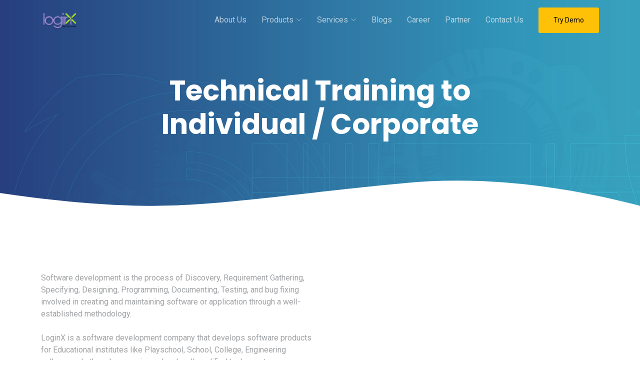

--- FILE ---
content_type: text/html; charset=UTF-8
request_url: https://www.loginx.in/software-development.html
body_size: 34859
content:
<!DOCTYPE html>
<html lang="en">

<head>
  <meta charset="utf-8">
  <meta content="width=device-width, initial-scale=1.0" name="viewport">
  <title>LoginX Technology Pvt Ltd : School & College ERP Software, School & College Management Software, School & College Automation Software, Web Based School & College ERP, Cloud Based School & College ERP</title>
  <meta content="width=device-width, initial-scale=1.0" name="viewport">
<meta name="keywords" content="Loginx Technology, Student / Parent mobile application, ERP Solution for institution, College ERP Software, school ERP Software, SCHOOL ERP SOFTWARE, COLLEGE ERP SOFTWARE, Mobile APPLICATION, Mobile app for school, android application for college, cms for school and college, website designing for school, website designing for college, ERP Software For Institutions, School & College ERP, College ERP, College Management Software, School Management Software, School ERP"> 
<meta name="description" content="Loginx Technology Pvt Ltd is a leading Software Development Company in India that provides ERP software, Mobile App & Web Portal for Schools, Colleges, Institutes, Engineering Colleges, Management Colleges, Medical Colleges in India and abroad"/> 
<META name="keyphrases" content="School / College ERP software, School Management, Software, college management software, Mobile App for Schools & Colleges, Web Portal for Schools & Colleges, Cloud Based ERP System for School / College"/>

<meta name="google-site-verification" content="xZHMYcGrYbl9eCGNHexVevSmEdbcem49hEpXjgxPyU4" />
<meta name="Robots" content="index, follow"/> 
<meta name="Author" content="www.loginx.in"/> 
<meta content="Business" name="classification"/> 
<meta content="Global" name="distribution"/> 
<meta content="en-gb" name="language"/> 
<meta content="General" name="rating"/> 
<meta content="All" name="audience"/> 
<meta content="7 days" name="revisit-after"/> 
<meta content="English" name="language"/> 
 

  <!-- Favicons -->
  <link href="assets/img/favicon.png" rel="icon">
  <link href="assets/img/apple-touch-icon.png" rel="apple-touch-icon">

  <!-- Google Fonts -->
  <link href="https://fonts.googleapis.com/css?family=Roboto:300,300i,400,400i,500,500i,600,600i,700,700i|Poppins:300,300i,400,400i,500,500i,600,600i,700,700i" rel="stylesheet">

  <!-- Vendor CSS Files -->
  <link href="assets/vendor/aos/aos.css" rel="stylesheet">
  <link href="assets/vendor/bootstrap/css/bootstrap.min.css" rel="stylesheet">
  <link href="assets/vendor/bootstrap-icons/bootstrap-icons.css" rel="stylesheet">
  <link href="assets/vendor/boxicons/css/boxicons.min.css" rel="stylesheet">
  <link href="assets/vendor/swiper/swiper-bundle.min.css" rel="stylesheet">
<link href="assets/vendor/font-awesome/css/font-awesome.min.css" rel="stylesheet">
  <link href="assets/vendor/font-awesome/css/ionicons.min.css" rel="stylesheet">
  <link href="assets/css/style.css" rel="stylesheet">
  
    <!-- Global site tag (gtag.js) - Google Analytics -->
<script async src="https://www.googletagmanager.com/gtag/js?id=G-BTKQXSZV3S"></script>
<script>
  window.dataLayer = window.dataLayer || [];
  function gtag(){dataLayer.push(arguments);}
  gtag('js', new Date());

  gtag('config', 'G-BTKQXSZV3S');
</script>
</head>

<body>

  <!-- ======= Header ======= -->
<header id="header" class="fixed-top d-flex align-items-center">
<div class="container d-flex justify-content-between align-items-center">

<div class="logo">
<a href="index.html"><img src="assets/img/logo-nav.png" alt="" class="img-fluid"></a>
</div>

<nav id="navbar" class="navbar">
<ul>
 <li><a href="about.html">About Us</a></li>
<li class="dropdown"><a href="products.html"><span>Products</span> <i class="bi bi-chevron-down"></i></a>
<ul>
<li><a href="loginx-erp.html">Loginx ERP</a></li>
<li><a href="loginx-portal.html">Loginx Portal</a></li>
<li><a href="loginx-app.html">Loginx App</a></li>
<li><a href="digital-payment.html">Digital Paymnet</a></li>
<li><a href="sms.html">SMS</a></li>
<li><a href="gps-tracking.html">GPS Tracking</a></li>
<li><a href=""products.html">All Products</a></li>	


</ul>
 </li>
<li class="dropdown"><a href="services.html"><span>Services</span> <i class="bi bi-chevron-down"></i></a>
<ul>
<li> <a href="software-development.html">Software Development</a></li>
<li> <a href="mobile-app-development.html">Mobile Application Development</a></li>
<li> <a href="web-designing.html">Website Design and Hosting</a></li>
<li> <a href="training.html">Technical Training</a></li>
<li> <a href="digital-payment.html">Digital Payment</a></li>
<li> <a href="cms.html">Content Management System</a></li>
<li> <a href="technical-support.html">Technical Support & Maintenance</a></li>
<li> <a href="software-testing.html">Software Testing</a></li>
<li><a href=""services.html">All Services</a></li>	
</ul>
</li>

<li><a href="blog.html">Blogs</a></li>              
<li><a href="career.html">Career</a></li>
<li><a href="partner.html">Partner</a></li>
<li><a href="contact.html">Contact Us</a></li>
<li><a href="loginx-demo.html" ><div  class="btn btn-warning btn-sm">Try Demo</div></a></li>
</ul><i class="bi bi-list mobile-nav-toggle"></i>
</nav>
<!-- .navbar -->

 </div>
</header>

  <main id="main">

    <!-- ======= Features Section ======= -->

    <section class="hero-section inner-page">
     
<div class="wave">
 <svg width="1920px" height="265px" viewBox="0 0 1920 265" version="1.1">
          <g id="Page-1" stroke="none" stroke-width="1" fill="none" fill-rule="evenodd">
            <g id="Apple-TV" transform="translate(0.000000, -402.000000)" fill="#FFFFFF">
              <path d="M0,439.134243 C175.04074,464.89273 327.944386,477.771974 458.710937,477.771974 C654.860765,477.771974 870.645295,442.632362 1205.9828,410.192501 C1429.54114,388.565926 1667.54687,411.092417 1920,477.771974 L1920,667 L1017.15166,667 L0,667 L0,439.134243 Z" id="Path"></path>
            </g>
          </g>
        </svg>

      </div>
      
      
      <div class="container">
        <div class="row align-items-center">
          <div class="col-12">
            <div class="row justify-content-center">
              <div class="col-md-7 text-center hero-text">
                <h1 data-aos="fade-up" data-aos-delay="">Technical Training to Individual / Corporate</h1>
              </div>
            </div>
          </div>
        </div>
      </div>

    </section>

    <section class="section pb-0">
      <div class="container">
        <div class="row align-items-center">
          <div class="col-md-6 me-auto">
            <p class="mb-4">Software development is the process of Discovery, Requirement Gathering, Specifying, Designing, Programming, Documenting, Testing, and bug fixing involved in creating and maintaining software or application through a well-established methodology.</p>
                  <p class="mb-4">LoginX is a software development company that develops software products for Educational institutes like Playschool, School, College, Engineering college, and others by experienced and well-qualified technocrats.</p>
                  <p class="mb-4">We also create digital solutions for international corporations, small businesses, and other organizations to open up new possibilities for expansion, process automatization, and continuous improvement. LoginX has highly qualified technical experts (developers, creators, designers, and project managers) who work on the latest technologies and frameworks. They are proficient in working in the latest cutting-edge methodologies, i.e., Agile and DevOps. LoginX is always able to achieve its targets with Quality work within due course.
</p>
<p class="mb-4">Our talented developers & designers ensure that the software we create matches your business identity and branding. We guarantee you that our digital products will meet your highest expectations at a lower cost because we strive to deliver quality solutions that bring real value.
</p>
<p class="mb-4">At our company, we develop efficient software, which meets your specific demands and fits into your business requirement. Our experts strive to create apps that meet all requirements, reflect your business identity, and offer a great user experience while keeping within budget and deadlines. As an addition to software development services, we provide continuous maintenance and optimization of the products.</p>

</div>
          <div class="col-md-4 me-auto" data-aos="fade-left">
            <img src="assets/img/software-development.png" alt="Image" class="img-fluid">
          </div>
        </div>
      </div>
    </section>

    <section class="section">
      <div class="container">
        <div class="row align-items-center">
          <div class="col-md-6 ms-auto order-2">
          <div class="feature-1 ">
            <h2 class="mb-4"><b>LoginX</b> delivers a roadmap that guides the client with:</h2>
             <p class="mb-4">
             <ul class="list-unstyled">
<li><i class="fa fa-check"></i>  Requirement definition</li>
<li><i class="fa fa-check"></i> Infrastructure and application stack options</li>
<li><i class="fa fa-check"></i> Potential candidate application inventory fit for re-platforming, refactoring, recoding</li>
<li><i class="fa fa-check"></i> Recommendations on the solution, stack, and cloud providers</li>
<li><i class="fa fa-check"></i> Cost-benefit analysis, savings profile
</li>
</ul> 
             </p>
             </div>
</div>
          <div class="col-md-4" data-aos="fade-right">
            <img src="assets/img/clients.png" alt="Image" class="img-fluid">
          </div>
        </div>
      </div>
    </section>

    
    

    

     <!-- ======= Service Section ======= -->
     <section class="section border-top border-bottom">
<div class="container">
<div class="row justify-content-center text-center mb-5">
<div class="col-md-4">
 <h2 class="section-heading">Services We Offer</h2>
</div>
<div class="col-md-9">
<p>LoginX Technology is a trusted IT solution Provider which serves schools, colleges, institutions, people, and industries through its software development. We spread our wings in the business of Software Development, Web Development & Designing, Mobile Application Development, and Business Software Services.</p>
</div>
</div>
<div class="row justify-content-center text-center">
<div class="col-md-9">

<div class="testimonials-slider swiper" data-aos="fade-up" data-aos-delay="100">
<div class="swiper-wrapper">

<div class="swiper-slide">
<div class="review text-center">
<p class="stars">
<span class="bi bi-star-fill"></span>
<span class="bi bi-star-fill"></span>
<span class="bi bi-star-fill"></span>
<span class="bi bi-star-fill"></span>
<span class="bi bi-star-fill muted"></span>
</p>
<h3>Software Development</h3>
<blockquote>
<p>LoginX Technology is a software development company that develops software products for Educational institutes.</p>
</blockquote>

<p class="review-user">
<span class="d-block">
<p><a href="software-development.html" class="btn btn-primary">Read More</a></p>
</span>                    
</p>

</div>
</div>

<div class="swiper-slide">
<div class="review text-center">
<p class="stars">
<span class="bi bi-star-fill"></span>
<span class="bi bi-star-fill"></span>
<span class="bi bi-star-fill"></span>
<span class="bi bi-star-fill"></span>
<span class="bi bi-star-fill muted"></span>
</p>
<h3>Mobile Application Development</h3>
<blockquote>
<p>LoginX Technology will develop a robust Mobile-App, that would accelerate your business by leading your name to a brand.</p>
</blockquote>

<p class="review-user">
<span class="d-block">
<p><a href="mobile-app-development.html" class="btn btn-primary">Read More</a></p>
</span>                    
</p>

</div>
</div>

<div class="swiper-slide">
<div class="review text-center">
 <p class="stars">
<span class="bi bi-star-fill"></span>
<span class="bi bi-star-fill"></span>
<span class="bi bi-star-fill"></span>
<span class="bi bi-star-fill"></span>
<span class="bi bi-star-fill muted"></span>
</p>
<h3>Website Design And Hosting</h3>
<blockquote>
<p>In todays competitive market, most businesses need a website, no matter the size or industry, and not just any website - a professionally designed website that can help increase visibility.</p>
</blockquote>

<p class="review-user">
<span class="d-block">
<p><a href="web-designing.html" class="btn btn-primary">Read More</a></p>
</span>                
</p>

 </div>
</div>

<div class="swiper-slide">
<div class="review text-center">
<p class="stars">
<span class="bi bi-star-fill"></span>
<span class="bi bi-star-fill"></span>
<span class="bi bi-star-fill"></span>
<span class="bi bi-star-fill"></span>
<span class="bi bi-star-fill muted"></span>
</p>
<h3>Technical Training To Individual & Corporate</h3>
<blockquote>
<p>LoginX has been running the high-standard technical training program for the B.Tech./ MCA (pass out/Final year) candidates before going for job search.</p>
</blockquote>

<p class="review-user">
<span class="d-block">
 <p><a href="training.html" class="btn btn-primary">Read More</a></p>
 </span>             
</p>

</div>
</div>

<div class="swiper-slide">
<div class="review text-center">
<p class="stars">
<span class="bi bi-star-fill"></span>
<span class="bi bi-star-fill"></span>
<span class="bi bi-star-fill"></span>
<span class="bi bi-star-fill"></span>
<span class="bi bi-star-fill muted"></span>
</p>
<h3>Digital Payment Integration</h3>
<blockquote>
<p>Digital Fee Payment provides an option for parents to pay Fee Online via various payment instruments, i.e., Credit Card, Debit Card, and Net Banking.</p>
</blockquote>

<p class="review-user">
<span class="d-block">
<p><a href="digital-payment.html" class="btn btn-primary">Read More</a></p>
</span>                    
</p>

</div>
</div>

<div class="swiper-slide">
<div class="review text-center">
<p class="stars">
<span class="bi bi-star-fill"></span>
<span class="bi bi-star-fill"></span>
<span class="bi bi-star-fill"></span>
<span class="bi bi-star-fill"></span>
<span class="bi bi-star-fill muted"></span>
</p>
<h3>Content Management System</h3>
<blockquote>
<p>CMS(Content Management System) is a software that facilitates creating, editing, organizing, and publishing content.</p>
</blockquote>

<p class="review-user">
<span class="d-block">
<p><a href="cms.html" class="btn btn-primary">Read More</a></p>
</span>                    
 </p>

</div>
 </div>

<div class="swiper-slide">
<div class="review text-center">
<p class="stars">
<span class="bi bi-star-fill"></span>
<span class="bi bi-star-fill"></span>
<span class="bi bi-star-fill"></span>
<span class="bi bi-star-fill"></span>
<span class="bi bi-star-fill muted"></span>
</p>
<h3>Software Testing (Manual & Automation)</h3>
<blockquote>
<p>Testing is a crucial part of software development that examines the validity of products and services. LoginX has a team of experts for Manual and automation testing.</p>
</blockquote>

<p class="review-user">
 <span class="d-block">
<p><a href="software-testing.html" class="btn btn-primary">Read More</a></p>
 </span>                    
 </p>

</div>
</div>

<div class="swiper-slide">
<div class="review text-center">
<p class="stars">
<span class="bi bi-star-fill"></span>
<span class="bi bi-star-fill"></span>
<span class="bi bi-star-fill"></span>
<span class="bi bi-star-fill"></span>
<span class="bi bi-star-fill muted"></span>
</p>
<h3>Technical Support & Maintenance</h3>
<blockquote>
<p>We provide Software, Application, Web & Cloud-based application, and website maintenance support by our technical experts. First, we understand the system.</p>
</blockquote>

<p class="review-user">
<span class="d-block">
<p><a href="technical-support.html" class="btn btn-primary">Read More</a></p>
</span>                    
</p>

</div>
</div>

</div>
<div class="swiper-pagination"></div>
</div>
</div>
</div>
</div>
</section>


<section class="section cta-section">
<div class="container">
<div class="row align-items-center">
<div class="col-md-9 me-auto text-center text-md-start mb-5 mb-md-0">
<h2>Become LoginX Partner</h2>
<p>LoginX ERP is the best Educational ERP platform for software vendors, consultants, and individuals, Who have been interested in distributing ERP Software for Schools & Colleges.</p>
<h3>Offer your clients The LoginX, industries leading ERP software, web portal & Mobile App.</h3>
<p>LoginX is committed to providing support for its partners who wish to market LoginX Products.</p>
<p>By partnering with LoginX, you will be working with a world-class IT Software Solution company, provides your clients the customized cloud-based experiences, the latest storage system they want now and in the future. LoginX is specially made for their partners, allowing them to smoothly hand off their work to clients with minimal training and support.</p>


</div>
<div class="col-md-3 text-center text-md-end">
<p><a href="partner.html" class="btn d-inline-flex align-items-center">
<i class="bi bi-person-lines-fill"></i><span>Become a LoginX Partner</span></a></p>
<p style="font-size:0px;">
<a href="http://www.loginx.in/" class="link-info" >Web-Based School Management Software</a>
<a href="http://www.loginx.in/" class="link-dark">Cloud-Based School Management System</a>
 <a href="http://www.loginx.in/" class="link-danger">Online School ERP Software</a>
<a href="http://www.loginx.in/" class="link-secondary">Online School Management Software With Mobile-App</a>
<a href="http://www.loginx.in/" class="link-primary">School App</a>
<a href="http://www.loginx.in/" class="link-secondary">School Information Management System</a>
<a href="http://www.loginx.in/" class="link-success">School ERP With Online Payment</a>
<a href="http://www.loginx.in/" class="link-warning">School ERP Software</a>
<a href="http://www.loginx.in/" class="link-info">Cloud Based School Management Software</a>
<a href="http://www.loginx.in/" class="link-dark">Online School Management Software</a>
<a href="http://www.loginx.in/" class="link-danger">Best ERP for School</a>
<a href="http://www.loginx.in/" class="link-secondary">School ERP With Mobile App</a>
<a href="http://www.loginx.in/" class="link-primary">Student And Staff Management System</a>
<p>
</div>
</div>
</div>
</section>
<div style="font-size:0px;">
      
<a href="http://www.loginx.in">Web Based ERP Software for Institutions</a> | 
<a href="http://www.loginx.in">Online School Management Software</a> | 
<a href="http://www.loginx.in">Cloud Based School & College ERP</a> | 
<a href="http://www.loginx.in">College & School ERP Software</a> | 
<a href="http://www.loginx.in">School & College Management Software on Cloud</a> | 
<a href="http://www.loginx.in">ERP Consultancy Colleges</a> | 
<a href="http://www.loginx.in">ERP Consultancy Schools</a> | 
<a href="http://www.loginx.in">School & College Automation Cloud Based ERP Software</a> | 
<a href="http://www.loginx.in">Cloud ERP Software Development Company Uttar Pradesh India</a> | 
<a href="http://www.loginx.in">School ERP on CLoud</a> | 
<a href="http://www.loginx.in">School Automation Software on Cloud</a> | 
<a href="http://www.loginx.in">Web Based School Management Software</a> | 
<a href="http://www.loginx.in">School Management Software on Cloud</a> | 
<a href="http://www.loginx.in">Cloud ERP Software Development Company Uttar Pradesh India</a> | 
<a href="http://www.loginx.in">Online College Management Software</a> | 
<a href="http://www.loginx.in">College ERP on Cloud</a> | 
<a href="http://www.loginx.in">College Automation Software on Cloud</a> | 
<a href="http://www.loginx.in">Web Based College Management Software</a> | 
<a href="http://www.loginx.in">College Management Software on Cloud</a>  } 

<a href="http://www.loginx.in">School Management Software with Mobile App</a> | 
<a href="http://www.loginx.in">Web Based School Management Software with Mobile App </a> | 
<a href="http://www.loginx.in">Mobile App For Student, Parent & Staff</a> | 
<a href="http://www.loginx.in">School Management Software with Web Portal </a> | 
<a href="http://www.loginx.in">Web Portal, Mobile App School Management Software</a> | 
<a href="http://www.loginx.in">School ERP Software with Web Portal </a> | 
<a href="http://www.loginx.in">School ERP Mobile App </a> | 

<a href="http://www.loginx.in">College Management Software with Mobile App</a> | 
<a href="http://www.loginx.in">Web Based College Management Software with Mobile App </a> | 
<a href="http://www.loginx.in">Mobile App For Student, Parent & Staff</a> | 
<a href="http://www.loginx.in">College Management Software with Web Portal </a> | 
<a href="http://www.loginx.in">Web Portal, Mobile App College Management Software</a> | 
<a href="http://www.loginx.in">College ERP Software with Web Portal </a> | 
<a href="http://www.loginx.in">College ERP Mobile App </a> 

     </div>
    <!-- Service -->

  </main><!-- End #main -->

  <!-- ======= Footer ======= -->
   <footer class="footer" role="contentinfo">
<div class="container">
 <div class="row">
<div class="col-md-4 mb-4 mb-md-0">
 <h3> LoginX Technology Pvt Ltd</h3>
<p>LoginX is a trusted IT Software Solution Provider which serves schools, colleges, institutions, people, and industries through its software development. We serve businesses of Education ERP, Software Development, Web Development & Designing, Mobile Application Development, and Business Software Services.</p>
<p class="social">
<a href="#"><span class="bi bi-twitter"></span></a>
<a href="https://www.facebook.com/LoginX-Technology-Pvt-Ltd-108774911623064/ " target="\_blank"><span class="bi bi-facebook"></span></a>
<a href="https://www.instagram.com/p/CWZDLbsp2w6/?utm_source=ig_web_button_share_sheet" target="\_blank"><span class="bi bi-instagram"></span></a>
<a href="#"><span class="bi bi-linkedin"></span></a>

</p>
</div>
<div class="col-md-7 ms-auto">
<div class="row site-section pt-0">
<div class="col-md-4 mb-4 mb-md-0">
 <h3>Navigation</h3>
<ul class="list-unstyled">
<li><a href="loginx-erp.html">Loginx ERP</a></li>
<li><a href="loginx-portal.html">Loginx Portal</a></li>
<li><a href="loginx-app.html">Loginx App</a></li>
<li><a href="digital-payment.html">Digital Paymnet</a></li>
<li><a href="sms.html">SMS</a></li>
<li><a href="gps-tracking.html">GPS Tracking</a></li>
</ul>
</div>
<div class="col-md-4 mb-4 mb-md-0">
<h3>Services</h3>
<ul class="list-unstyled">
<li> <a href="software-development.html">Software Development</a></li>
<li> <a href="mobile-app-development.html">Mobile Application Development</a></li>
<li> <a href="web-designing.html">Website Design and Hosting</a></li>
<li> <a href="training.html">Technical Training</a></li>
<li> <a href="digital-payment.html">Digital Payment</a></li>

</ul>
</div>
<div class="col-md-4 mb-4 mb-md-0">
<h3>Contact</h3>
<ul class="list-unstyled">
<li><a href="about.html">About Us</a></li>
<li><a href="blog.html">Blogs</a></li>              
<li><a href="career.html">Career</a></li>
<li><a href="partner.html">Partner</a></li>
<li><a href="contact.html">Contact Us</a></li>
<li><a href="what-we-do-best.html">What We Do Best</a></li>
</ul>
</div>
</div>
</div>
</div>
<div class="row justify-content-center text-center">
<div class="col-lg-12">
</b><p class="text-primary"><b>Our Locations : 
<a href="school_management_system_Allahabad.html" title="school erp Allahabad, college erp Allahabad, erp development company in Allahabad">Allahabad</a> |
<a href="school_management_system_Agra.html" title="school erp agra, college erp agra, erp development company in agra">Agra</a> |
<a href="school_management_system_Ahmedabad.html" title="school erp ahmedabad, college erp Ahmedabad, erp development company in Ahmedabad">Ahmedabad</a> |
<a href="school_management_system_Aligarh.html" title="school erp Aligarh, college erp Aligarh, erp development company in Aligarh">Aligarh</a> |
<a href="school_management_system_Amritsar.html" title="school erp Amritsar, college erp Amritsar, erp development company in Amritsar">Amritsar</a> |
<a href="school_management_system_Ayodhya.html" title="school erp Ayodhya, college erp Ayodhya, erp development company in Ayodhya">Ayodhya</a> |
<a href="school_management_system_Azamgarh.html" title="school erp Azamgarh, college erp Azamgarh, erp development company in Azamgarh">Azamgarh</a> |
<a href="school_management_system_Banda.html" title="school erp Banda, college erp Banda, erp development company in Banda">Banda</a> |
<a href="school_management_system_Bangalore.html" title="school erp Bangalore, college erp Bangalore, erp development company in Bangalore">Bangalore</a> |
<a href="school_management_system_Bareilly.html" title="school erp Bareilly, college erp Bareilly, erp development company in Bareilly">Bareilly</a> |
<a href="school_management_system_Bihar.html" title="school erp Bihar, college erp Bihar, erp development company in Bihar">Bihar</a> |
<a href="school_management_system_Bulandshahr.html" title="school erp Bulandshahr, college erp Bulandshahr, erp development company in Bulandshahr">Bulandshahr</a> |
<a href="school_management_system_Bangalore.html" title="school erp Bangalore, college erp Bangalore, erp development company in Bangalore">Bangalore</a> |
<a href="school_management_system_Bhopal.html" title="school erp Bhopal, college erp Bhopal, erp development company in Bhopal">Bhopal</a> |
<a href="school_management_system_Chandigarh.html" title="school erp Chandigarh, college erp Chandigarh, erp development company in Chandigarh">Chandigarh</a> |
<a href="school_management_system_Chennai.html" title="school erp Chennai, college erp Chennai, erp development company in Chennai">Chennai</a> |
<a href="school_management_system_Dehradun.html" title="school erp Dehradun, college erp Dehradun, erp development company in Dehradun">Dehradun</a> |
<a href="school_management_system_Delhi.html" title="school erp Delhi, college erp Delhi, erp development company in Delhi">Delhi</a> |
<a href="school_management_system_Deoria.html" title="school erp Deoria, college erp Deoria, erp development company in Deoria">Deoria</a> |
<a href="school_management_system_Etah.html" title="school erp Etah, college erp Etah, erp development company in Etah">Etah</a> |
<a href="school_management_system_Etawah.html" title="school erp Etawah, college erp Etawah, erp development company in Etawah">Etawah</a> |
<a href="school_management_system_Faizabad.html" title="school erp Faizabad, college erp Faizabad, erp development company in Faizabad">Faizabad</a> |
<a href="school_management_system_Faridabad.html" title="school erp Faridabad, college erp Faridabad, erp development company in Faridabad">Faridabad</a> |

<a href="school_management_system_Gandhinagar.html" title="school erp Gandhinagar, college erp Gandhinagar, erp development company in Gandhinagar">Gandhinagar</a> |
<a href="school_management_system_Ghaziabad.html" title="school erp Ghaziabad, college erp Ghaziabad, erp development company in Ghaziabad">Ghaziabad</a> |
<a href="school_management_system_Gorakhpur.html" title="school erp Gorakhpur, college erp Gorakhpur, erp development company in Gorakhpur">Gorakhpur</a> |
<a href="school_management_system_Greater_Noida.html" title="school erp Greater Noida, college erp Greater Noida, erp development company in Greater Noida">Greater Noida</a> |
<a href="school_management_system_Gwalior.html" title="school erp Gwalior, college erp Gwalior, erp development company in Gwalior">Gwalior</a> |
<a href="school_management_system_Hardoi.html" title="school erp Hardoi, college erp Hardoi, erp development company in Hardoi">Hardoi</a> |
<a href="school_management_system_Hyderabad.html" title="school erp Hyderabad, college erp Hyderabad, erp development company in Hyderabad">Hyderabad</a> |
<a href="school_management_system_Haryana.html" title="school erp Haryana, college erp Haryana, erp development company in Haryana">Haryana</a> |
<a href="school_management_system_Indore.html" title="school erp Indore, college erp Indore, erp development company in Indore">Indore</a> |
<a href="school_management_system_Jabalpur.html" title="school erp Jabalpur, college erp Jabalpur, erp development company in Jabalpur">Jabalpur</a> |
<a href="school_management_system_Jaipur.html" title="school erp Jaipur, college erp Jaipur, erp development company in Jaipur">Jaipur</a> |
<a href="school_management_system_Jalandhar.html" title="school erp Jalandhar, college erp Jalandhar, erp development company in Jalandhar">Jalandhar</a> |
<a href="school_management_system_Jhansi.html" title="school erp Jhansi, college erp Jhansi, erp development company in Jhansi">Jhansi</a> |
<a href="school_management_system_kanpur.html" title="school erp kanpur, college erp kanpur, erp development company in kanpur">kanpur</a> |
<a href="school_management_system_Kapurthala.html" title="school erp Kapurthala, college erp Kapurthala, erp development company in Kapurthala">Kapurthala</a> |
<a href="school_management_system_Kolkata.html" title="school erp Kolkata, college erp Kolkata, erp development company in Kolkata">Kolkata</a> |
<a href="school_management_system_Lakhimpur.html" title="school erp Lakhimpur, college erp Lakhimpur, erp development company in Lakhimpur">Lakhimpur</a> |
<a href="school_management_system_Lalitpur.html" title="school erp Lalitpur, college erp Lalitpur, erp development company in Lalitpur">Lalitpur</a> |
<a href="school_management_system_Lucknow.html" title="school erp Lucknow, college erp Lucknow, erp development company in Lucknow">Lucknow</a> |
<a href="school_management_system_Mainpuri.html" title="school erp Mainpuri, college erp Mainpuri, erp development company in Mainpuri">Mainpuri</a> |
<a href="school_management_system_Mathura.html" title="school erp Mathura, college erp Mathura, erp development company in Mathura">Mathura</a> |
<a href="school_management_system_Meerut.html" title="school erp Meerut, college erp Meerut, erp development company in Meerut">Meerut</a> |
<a href="school_management_system_Modinagar.html" title="school erp Modinagar, college erp Modinagar, erp development company in Modinagar">Modinagar</a> |
<a href="school_management_system_Mohali.html" title="school erp Mohali, college erp Mohali, erp development company in Mohali">Mohali</a> |
<a href="school_management_system_Mumbai.html" title="school erp Mumbai, college erp Mumbai, erp development company in Mumbai">Mumbai</a> |
<a href="school_management_system_Nagpur.html" title="school erp Nagpur, college erp Nagpur, erp development company in Nagpur">Nagpur</a> |
<a href="school_management_system_Noida.html" title="school erp Noida, college erp Noida, erp development company in Noida">Noida</a> |
<a href="school_management_system_Orai.html" title="school erp Orai, college erp Orai, erp development company in Orai">Orai</a> |
<a href="school_management_system_Panchkula.html" title="school erp Panchkula, college erp Panchkula, erp development company in Panchkula">Panchkula</a> |
<a href="school_management_system_Patiala.html" title="school erp Patiala, college erp Patiala, erp development company in Patiala">Patiala</a> |
<a href="school_management_system_Prayagraj.html" title="school erp Prayagraj, college erp Prayagraj, erp development company in Prayagraj">Prayagraj</a> |

<a href="school_management_system_Pune.html" title="school erp Pune, college erp Pune, erp development company in Pune">Pune</a> |


<a href="school_management_system_Punjab.html" title="school erp Punjab, college erp Punjab, erp development company in Punjab">Punjab</a> |
<a href="school_management_system_Rae_Bareli.html" title="school erp Rae Bareli, college erp Rae Bareli, erp development company in Rae Bareli">Rae Bareli</a> |
<a href="school_management_system_Ranchi.html" title="school erp Ranchi, college erp Ranchi, erp development company in Ranchi">Ranchi</a> |
<a href="school_management_system_Saharanpur.html" title="school erp Saharanpur, college erp Saharanpur, erp development company in Saharanpur">Saharanpur</a> |
<a href="school_management_system_Shahjahanpur.html" title="school erp Shahjahanpur, college erp Shahjahanpur, erp development company in Shahjahanpur">Shahjahanpur</a> |
<a href="school_management_system_Sitapur.html" title="school erp Sitapur, college erp Sitapur, erp development company in Sitapur">Sitapur</a> |
<a href="school_management_system_Sonipat.html" title="school erp Sonipat, college erp Sonipat, erp development company in Sonipat">Sonipat</a> |
<a href="school_management_system_Sultanpur.html" title="school erp Sultanpur, college erp Sultanpur, erp development company in Sultanpur">Sultanpur</a> |
<a href="school_management_system_Surat.html" title="school erp Surat, college erp Surat, erp development company in Surat">Surat</a> |
<a href="school_management_system_Udaipur.html" title="school erp Udaipur, college erp Udaipur, erp development company in Udaipur">Udaipur</a> |
<a href="school_management_system_Ujjain.html" title="school erp Ujjain, college erp Ujjain, erp development company in Ujjain">Ujjain</a> |
<a href="school_management_system_Unnao.html" title="school erp Unnao, college erp Unnao, erp development company in Unnao">Unnao</a> |
<a href="school_management_system_Varanasi.html" title="school erp Varanasi, college erp Varanasi, erp development company in Varanasi">Varanasi</a>
</p>
</div>
</div>
<div class="row justify-content-center text-center">
<div class="col-md-7">
<p class="copyright">&copy; Copyright LoginX. All Rights Reserved</p>
<div class="credits">          
 Designed by <a href="https://www.loginx.in/">LoginX Technology Pvt ltd</a>  | <a href="terms.html">Terms & Policies</a>
</div>
</div>
</div>

</div>
</footer>


  <a href="#" class="back-to-top d-flex align-items-center justify-content-center"><i class="bi bi-arrow-up-short"></i></a>

  <!-- Vendor JS Files -->
  <script src="assets/vendor/aos/aos.js"></script>
  <script src="assets/vendor/bootstrap/js/bootstrap.bundle.min.js"></script>
  <script src="assets/vendor/php-email-form/validate.js"></script>
  <script src="assets/vendor/swiper/swiper-bundle.min.js"></script>

  <!-- Template Main JS File -->
  <script src="assets/js/main.js"></script>

</body>

</html>

--- FILE ---
content_type: text/css
request_url: https://www.loginx.in/assets/css/style.css
body_size: 19413
content:

/*--------------------------------------------------------------
# General
--------------------------------------------------------------*/
html {
  overflow-x: hidden;
}

body {
  font-family: "Roboto", sans-serif;
  color: #9fa1a4;
  line-height: 1.5;
}

a {
  color: #777;
  text-decoration: none;
  transition: 0.3s all ease;
}

a:hover {
  color: #000;
}

h1, h2, h3, h4, h5, h6, .font-heading {
  font-family: "Poppins", sans-serif;
  color: #000;
}

.container {
  z-index: 2;
  position: relative;
}

.text-black {
  color: #000 !important;
}

.text-primary {
  color: #2d71a1 !important;
}

.border-top {
  border-top: 1px solid #f2f2f2 !important;
}

.border-bottom {
  border-bottom: 1px solid #f2f2f2 !important;
}

figure figcaption {
  margin-top: 0.5rem;
  font-style: italic;
  font-size: 0.8rem;
}

section {
  overflow: hidden;
}

.section {
  padding: 7rem 0;
}

.cta-secttion1 .cta-secttion b, strong{
	font-weight:900;
  text-shadow: 1px 15px 10px rgba(0, 0, 0, 0.5)
   background: linear-gradient(-45deg, #3db3c5, #274685);
  -webkit-background-clip: text;
  -webkit-text-fill-color: #3db3c5;
  }

.cta-secttion1 h3, h4{
  font-size:: 1.5rem;
  font-weight: 600;
  background: linear-gradient(-45deg, #3db3c5, #274685);
  -webkit-background-clip: text;
  -webkit-text-fill-color: #3db3c5;

}
.cta-section h3, h4{
  font-size:: 1.5rem;
  font-weight: 700;
  background: linear-gradient(-45deg, #3db3c5, #274685);
  -webkit-background-clip: text;
  -webkit-text-fill-color: #3db3c5;
}

.section1, section h5{
  font-size:: 1rem;
  font-weight: 600;
  color:#007595;
}
.section-heading {
  font-size: 3rem;
  font-weight: 700;
  background: linear-gradient(-45deg, #3db3c5, #274685);
  -webkit-background-clip: text;
  -webkit-text-fill-color: transparent;
}

/*--------------------------------------------------------------
# Back to top button
--------------------------------------------------------------*/
.back-to-top {
  position: fixed;
  visibility: hidden;
  opacity: 0;
  right: 15px;
  bottom: 15px;
  z-index: 996;
  background: #2d71a1;
  width: 40px;
  height: 40px;
  border-radius: 50px;
  transition: all 0.4s;
}
.back-to-top i {
  font-size: 28px;
  color: #fff;
  line-height: 0;
}
.back-to-top:hover {
  background: #3687c1;
  color: #fff;
}
.back-to-top.active {
  visibility: visible;
  opacity: 1;
}

/* Default btn sre-tyling */
.btn {
  border: none;
  padding: 15px 30px !important;
}
.btn.btn-outline-white {
  border: 2px solid #fff;
  background: none;
  color: #fff;
}
.btn.btn-outline-white:hover {
  background: #fff;
  color: #2d71a1;
}
.btn.btn-primary {
  background: #2d71a1;
  background: linear-gradient(-45deg, #1391a5, #274685);
  color: #fff;
  box-shadow: 0 10px 30px 0 rgba(0, 0, 0, 0.15);
}

/* Feature 1 */
.feature-1{
   -webkit-box-shadow: 0px 10px 30px -5px rgba(0, 0, 0, 0.1);
  -moz-box-shadow: 0px 10px 30px -5px rgba(0, 0, 0, 0.1);
  box-shadow: 0px 10px 30px -5px rgba(0, 0, 0, 0.1);
 background: #fff;
  padding: 20px;
  min-height:300px;
  margin-bottom: 30px;
}

.feature-1 .wrap-icon {
  margin: 0 auto;
  height: 100px;
  width: 100px;
  border-radius: 50%;
  position: relative;
  margin-bottom: 30px;
  box-shadow: 0 15px 30px 0 rgba(0, 0, 0, 0.2);
  display: inline-flex;
  align-items: center;
  justify-content: center;
}
.feature-1 .wrap-icon.icon-1 {
  background: linear-gradient(-45deg, #3b87bd, #2d71a2);
}
.feature-1 .wrap-icon i {
  font-size: 40px;
  line-height: 0;
  color: #fff;
}
.feature-1 h3 {
  font-size: 20px;
}
.feature-1 p {
  color: #b1b1b1;
}
.feature-1:hover  {
  box-shadow: 0 10px 30px -5px rgba(0, 0, 0, 0.2);
 }

/* Step */
.step {
  box-shadow: 0 10px 30px -5px rgba(0, 0, 0, 0.1);
  background: #fff;
  padding: 40px;
}
.step:hover  {
  box-shadow: 0 10px 30px -5px rgba(0, 0, 0, 0.2);
 }
.step .number {
  background: linear-gradient(-45deg, #1391a5, #274685);
  -webkit-background-clip: text;
  -webkit-text-fill-color: transparent;
  font-weight: 700;
  letter-spacing: 0.2rem;
  margin-bottom: 10px;
  display: block;
}
.step p:last-child {
  margin-bottom: 0px;
}

/* Review */
.review h3 {
  font-size: 20px;
}
.review p {
  line-height: 1.8;
  font-style: italic;
  color: #333333;
}
.review .stars span {
  color: #FF8803;
}
.review .stars .muted {
  color: #ccc;
}
.review .review-user img {
  width: 70px;
  margin: 0 auto;
}

/* Testimonial Carousel */
.testimonials-slider .swiper-pagination {
  margin-top: 20px;
  position: relative;
}
.testimonials-slider .swiper-pagination .swiper-pagination-bullet {
  width: 12px;
  height: 12px;
  background-color: #fff;
  opacity: 1;
  border: 1px solid #2d71a1;
}
.testimonials-slider .swiper-pagination .swiper-pagination-bullet-active {
  background-color: #2d71a1;
}

/* Pricing */
.pricing {
  padding: 50px;
  background: linear-gradient(-45deg, #1391a5, #274685);
  color: #fff;
  padding-bottom: 12rem !important;
  position: relative;
  border-radius: 4px;
  color: #000000;
  background: #fff;
  box-shadow: 0 10px 30px 0 rgba(0, 0, 0, 0.2);
}
.pricing h3 {
  color: #2d71a1;
}
.pricing .price-cta {
  text-decoration: none;
  position: absolute;
  bottom: 50px;
  width: 100%;
  text-align: center;
  left: 0;
}
.pricing .price-cta .price {
  display: block;
  margin-bottom: 20px;
  font-size: 2rem;
  font-weight: 300;
}
.pricing .popularity {
  text-transform: uppercase;
  font-size: 12px;
  letter-spacing: 0.2rem;
  display: block;
  margin-bottom: 20px;
}
.pricing ul {
  margin-bottom: 50px;
}
.pricing ul li {
  margin-bottom: 10px;
}
.pricing .btn-white {
  background: #fff;
  border: 2px solid #f1f1f1;
  border-radius: 4px;
  box-shadow: 0 5px 20px 0 rgba(0, 0, 0, 0.1);
}
.pricing .btn-white:hover {
  color: #2d71a1;
}
.pricing.popular {
  background: #fff;
  box-shadow: 0 10px 30px 0 rgba(0, 0, 0, 0.2);
  color: #000000;
  background: linear-gradient(-45deg, #1391a5, #274685);
  color: #fff;
  box-shadow: none;
}
.pricing.popular .popularity {
  color: #b3b3b3;
}
.pricing.popular h3 {
  color: #fff;
  background: none;
}
.pricing.popular .btn-white {
  border: 2px solid #2d71a1;
}

/* CTA Section */
.cta-section1 {
  background: linear-gradient(to right, #ffffff 50%, #f2fdff 100%);
}
.cta-section2 {
  background: linear-gradient(to right, #1391a5 50%, #274685 100%); 
}


.cta-section {
  background: linear-gradient(to right, #274685 0%, #3db3c5 100%);
  color: #fff;
}
.cta-section h2 {
  color: #fff;
  font-size: 3rem;
  font-weight: 700;
}
.cta-section p {
  font-weight: 700;
}

@media screen and (max-width: 768px) {
  .cta-section h2 {
    font-size: 2rem;
  }
}
.cta-section .btn {
  background: #000000;
  color: #fff;
}
.cta-section .btn i {
  margin-right: 5px;
  font-size: 24px;
  line-height: 0;
}

/* Contact Form */
.form-control {
  height: 32px;
  border-radius: 0;
  border: 1px solid #dae0e5;
}
.form-control:active, .form-control:focus {
  outline: none;
  box-shadow: none;
  border: 1px solid #2d71a1;
   box-shadow: 0 1px 20px 0 rgba(0, 0, 0, 0.1);
}

.php-email-form .validate {
  display: none;
  color: red;
  margin: 0 0 15px 0;
  font-weight: 400;
  font-size: 13px;
}
.php-email-form .error-message {
  display: none;
  color: #fff;
  background: #ed3c0d;
  text-align: left;
  padding: 15px;
  font-weight: 600;
}
.php-email-form .error-message br + br {
  margin-top: 25px;
}
.php-email-form label {
font-weight:400;
}
.php-email-form .sent-message {
  display: none;
  color: #fff;
  background: #18d26e;
  text-align: center;
  padding: 15px;
  font-weight: 600;
}
.php-email-form .loading {
  display: none;
  background: #fff;
  text-align: center;
  padding: 15px;
}
.php-email-form .loading:before {
  content: "";
  display: inline-block;
  border-radius: 50%;
  width: 24px;
  height: 24px;
  margin: 0 10px -6px 0;
  border: 3px solid #18d26e;
  border-top-color: #eee;
  -webkit-animation: animate-loading 1s linear infinite;
  animation: animate-loading 1s linear infinite;
}
.php-email-form textarea {
  min-height: 160px;
}

@-webkit-keyframes animate-loading {
  0% {
    transform: rotate(0deg);
  }
  100% {
    transform: rotate(360deg);
  }
}

@keyframes animate-loading {
  0% {
    transform: rotate(0deg);
  }
  100% {
    transform: rotate(360deg);
  }
}
/* Blog */
.post-entry {
  margin-bottom: 60px;
}
.post-entry .post-text .post-meta {
  text-decoration: none;
  color: #ccc;
  font-size: 13px;
  display: block;
  margin-bottom: 10px;
}
.post-entry .post-text h3 {
  font-size: 20px;
  color: #000000;
}
.post-entry .post-text h3 a {
  text-decoration: none;
  color: #000000;
}
.post-entry .post-text h3 a:hover {
  text-decoration: none;
  color: #2d71a1;
}
.post-entry .post-text .readmore {
  color: #2d71a1;
}

.sidebar-box {
  margin-bottom: 30px;
  padding: 25px;
  font-size: 15px;
  width: 100%;
  float: left;
  background: #fff;
}
.sidebar-box *:last-child {
  margin-bottom: 0;
}
.sidebar-box h3 {
  font-size: 18px;
  margin-bottom: 15px;
}

.categories li, .sidelink li {
  position: relative;
  margin-bottom: 10px;
  padding-bottom: 10px;
  border-bottom: 1px dotted gray("300");
  list-style: none;
}
.categories li:last-child, .sidelink li:last-child {
  margin-bottom: 0;
  border-bottom: none;
  padding-bottom: 0;
}
.categories li a, .sidelink li a {
  text-decoration: none;
  display: block;
}
.categories li a span, .sidelink li a span {
  position: absolute;
  right: 0;
  top: 0;
  color: #ccc;
}
.categories li.active a, .sidelink li.active a {
  text-decoration: none;
  color: #000000;
  font-style: italic;
}

.comment-form-wrap {
  clear: both;
}

.comment-list {
  padding: 0;
  margin: 0;
}
.comment-list .children {
  padding: 50px 0 0 40px;
  margin: 0;
  float: left;
  width: 100%;
}
.comment-list li {
  padding: 0;
  margin: 0 0 30px 0;
  float: left;
  width: 100%;
  clear: both;
  list-style: none;
}
.comment-list li .vcard {
  width: 80px;
  float: left;
}
.comment-list li .vcard img {
  width: 50px;
  border-radius: 50%;
}
.comment-list li .comment-body {
  float: right;
  width: calc(100% - 80px);
}
.comment-list li .comment-body h3 {
  font-size: 20px;
}
.comment-list li .comment-body .meta {
  text-decoration: none;
  text-transform: uppercase;
  font-size: 13px;
  letter-spacing: 0.1em;
  color: #ccc;
}
.comment-list li .comment-body .reply {
  padding: 5px 10px;
  background: #e6e6e6;
  color: #000000;
  text-transform: uppercase;
  font-size: 14px;
}
.comment-list li .comment-body .reply:hover {
  color: #000000;
  background: #e3e3e3;
}

.search-form {
  background: #f7f7f7;
  padding: 10px;
}
.search-form .form-group {
  position: relative;
}
.search-form .form-group input {
  padding-right: 50px;
}
.search-form .icon {
  position: absolute;
  top: 50%;
  right: 20px;
  transform: translateY(-50%);
}

/*--------------------------------------------------------------
# Header
--------------------------------------------------------------*/
#header {
  height: 80px;
  transition: all 0.5s;
  z-index: 997;
  transition: all 0.5s;
}
#header.header-scrolled {
  background: rgba(39, 70, 133, 0.8);
  height: 60px;
}
#header .logo h1 {
  font-size: 28px;
  margin: 0;
  padding: 4px 0;
  line-height: 1;
  font-weight: 500;
}
#header .logo h1 a, #header .logo h1 a:hover {
  color: #fff;
  text-decoration: none;
}
#header .logo img {
  padding: 0;
  margin: 0;
  max-height: 40px;
}

/*--------------------------------------------------------------
# Navigation Menu
--------------------------------------------------------------*/
/**
* Desktop Navigation 
*/
.navbar {
  padding: 0;
}
.navbar ul {
  margin: 0;
  padding: 0;
  display: flex;
  list-style: none;
  align-items: center;
}
.navbar li {
  position: relative;
}
.navbar a, .navbar a:focus {
  display: flex;
  align-items: center;
  justify-content: space-between;
  padding: 10px 0 10px 30px;
  font-size: 16px;
  font-weight: 400;
  color: rgba(255, 255, 255, 0.65);
  white-space: nowrap;
  transition: 0.3s;
}
.navbar a i, .navbar a:focus i {
  font-size: 12px;
  line-height: 0;
  margin-left: 5px;
}
.navbar a:hover, .navbar .active, .navbar .active:focus, .navbar li:hover > a {
  color: #fff;
}
.navbar .dropdown ul {
  display: block;
  position: absolute;
  left: 14px;
  top: calc(100% + 30px);
  margin: 0;
  padding: 10px 0;
  z-index: 99;
  opacity: 0;
  visibility: hidden;
  background: #fff;
  box-shadow: 0px 0px 30px rgba(127, 137, 161, 0.25);
  transition: 0.3s;
  border-radius: 4px;
}
.navbar .dropdown ul li {
  min-width: 200px;
}
.navbar .dropdown ul a {
  padding: 10px 20px;
  font-size: 15px;
  color: #101c36;
}
.navbar .dropdown ul a i {
  font-size: 12px;
}
.navbar .dropdown ul a:hover, .navbar .dropdown ul .active:hover, .navbar .dropdown ul li:hover > a {
  color: #2d71a1;
}
.navbar .dropdown:hover > ul {
  opacity: 1;
  top: 100%;
  visibility: visible;
}
.navbar .dropdown .dropdown ul {
  top: 0;
  left: calc(100% - 30px);
  visibility: hidden;
}
.navbar .dropdown .dropdown:hover > ul {
  opacity: 1;
  top: 0;
  left: 100%;
  visibility: visible;
}
@media (max-width: 1366px) {
  .navbar .dropdown .dropdown ul {
    left: -90%;
  }
  .navbar .dropdown .dropdown:hover > ul {
    left: -100%;
  }
}

/**
* Mobile Navigation 
*/
.mobile-nav-toggle {
  color: #fff;
  font-size: 28px;
  cursor: pointer;
  display: none;
  line-height: 0;
  transition: 0.5s;
}

@media (max-width: 991px) {
  .mobile-nav-toggle {
    display: block;
  }

  .navbar ul {
    display: none;
  }
}
.navbar-mobile {
  position: fixed;
  overflow: hidden;
  top: 0;
  right: 0;
  left: 0;
  bottom: 0;
  background: rgba(27, 49, 94, 0.9);
  transition: 0.3s;
  z-index: 999;
}
.navbar-mobile .mobile-nav-toggle {
  position: absolute;
  top: 15px;
  right: 15px;
}
.navbar-mobile ul {
  display: block;
  position: absolute;
  top: 55px;
  right: 15px;
  bottom: 15px;
  left: 15px;
  padding: 10px 0;
  border-radius: 10px;
  background-color: #fff;
  overflow-y: auto;
  transition: 0.3s;
}
.navbar-mobile a, .navbar-mobile a:focus {
  padding: 10px 20px;
  font-size: 15px;
  color: #101c36;
}
.navbar-mobile a:hover, .navbar-mobile .active, .navbar-mobile li:hover > a {
  color: #2d71a1;
}
.navbar-mobile .dropdown ul {
  position: static;
  display: none;
  margin: 10px 20px;
  padding: 10px 0;
  z-index: 99;
  opacity: 1;
  visibility: visible;
  background: #fff;
  box-shadow: 0px 0px 30px rgba(127, 137, 161, 0.25);
}
.navbar-mobile .dropdown ul li {
  min-width: 200px;
}
.navbar-mobile .dropdown ul a {
  padding: 10px 20px;
}
.navbar-mobile .dropdown ul a i {
  font-size: 12px;
}
.navbar-mobile .dropdown ul a:hover, .navbar-mobile .dropdown ul .active:hover, .navbar-mobile .dropdown ul li:hover > a {
  color: #2d71a1;
}
.navbar-mobile .dropdown > .dropdown-active {
  display: block;
}

/*--------------------------------------------------------------
# Hero Section
--------------------------------------------------------------*/
.hero-section {
  background: linear-gradient(to right, rgba(39, 70, 133, 0.8) 0%, rgba(61, 179, 197, 0.8) 100%), url(../img/hero-bg.jpg);
  position: relative;
}
.hero-section .wave {
  width: 100%;
  overflow: hidden;
  position: absolute;
  z-index: 1;
  bottom: -150px;
}
@media screen and (max-width: 992px) {
  .hero-section .wave {
    bottom: -180px;
  }
}
.hero-section .wave svg {
  width: 100%;
}
.hero-section, .hero-section > .container > .row {
  height: 100vh;
  min-height: 880px;
}
.hero-section.inner-page {
  height: 60vh;
  min-height: 0;
}
.hero-section.inner-page .hero-text {
  transform: translateY(-150px);
  margin-top: -120px;
}
@media screen and (max-width: 992px) {
  .hero-section.inner-page .hero-text {
    margin-top: -80px;
  }
}
.hero-section h1 {
  font-size: 3.5rem;
  color: #fff;
  font-weight: 700;
  margin-bottom: 30px;
}
@media screen and (max-width: 992px) {
  .hero-section h1 {
    font-size: 2.5rem;
    text-align: center;
    margin-top: 40px;
  }
}
@media screen and (max-width: 992px) {
  .hero-section .hero-text-image {
    margin-top: 4rem;
  }
}
.hero-section p {
  font-size: 18px;
  color: #fff;
}
.hero-section .iphone-wrap {
  position: relative;
}
@media screen and (max-width: 992px) {
  .hero-section .iphone-wrap {
    text-align: center;
  }
}
.hero-section .iphone-wrap .phone-2, .hero-section .iphone-wrap .phone-1 {
	margin-top:50px;
  position: absolute;
  top: -50%;
  overflow: hidden;
  left: 0;
  box-shadow: 0 15px 50px 0 rgba(0, 0, 0, 0.3);
  border-radius: 30px;
}
@media screen and (max-width: 992px) {
  .hero-section .iphone-wrap .phone-2, .hero-section .iphone-wrap .phone-1 {
    position: relative;
    top: 0;
    max-width: 100%;
  }
}
.hero-section .iphone-wrap .phone-2, .hero-section .iphone-wrap .phone-1 {
  width: 250px;
}
@media screen and (max-width: 992px) {
  .hero-section .iphone-wrap .phone-1 {
    margin-left: -150px;
  }
}
.hero-section .iphone-wrap .phone-2 {
  margin-top: 100px;
  margin-left: 100px;
  width: 250px;
}
@media screen and (max-width: 992px) {
  .hero-section .iphone-wrap .phone-2 {
    width: 250px;
    position: absolute;
    margin-top: 0px;
    margin-left: 100px;
  }
}

/*--------------------------------------------------------------
# Footer
--------------------------------------------------------------*/
.footer {
  padding: 5rem 0 2.5rem 0;
}
.footer h3 {
  font-size: 18px;
  margin-bottom: 30px;
}
.footer ul li {
  margin-bottom: 10px;
}
.footer a {
  color: #000;
}
.footer .copyright {
  margin-bottom: 0px;
}
.footer .copyright, .footer .credits {
  font-size: 14px;
}

.social a {
  display: inline-block;
  width: 50px;
  height: 50px;
  border-radius: 50%;
  background: #f8f9fa;
  position: relative;
  text-align: center;
  transition: 0.3s background ease;
  color: #0d1e2d;
  line-height: 0;
}
.social a span {
  display: inline-block;
  left: 50%;
  position: absolute;
  top: 50%;
  transform: translate(-50%, -50%);
}
.social a:hover {
  color: #fff;
  background: #2d71a1;
}
.social a i {
  line-height: 0;
}
.cloud {
    display: inline;
    list-style-type: none;
    float:left;
	color:#1e4c69;
	font-weight:600;
	text-align:justify;
	white-space:normal;
}
.cloud li {
    list-style: none;
    display: inline;
    margin: 0px 5px 0px 0px;
	font-size: 1.1em;	
	color:#999999;
}
.cloud li:nth-of-type(3n + 1) {
    font-size: 1.25em;
	color:#0066FF;
}
.cloud li:nth-of-type(4n+3) {
    font-size: 1.3em;
	color:#CC3399;
}
.cloud li:nth-of-type(5n - 3) {
    font-size: 1em;
	color:#444444;
}
.hero-text b{ color:#000000;}

--- FILE ---
content_type: application/javascript
request_url: https://www.loginx.in/assets/vendor/php-email-form/validate.js
body_size: 955
content:

(function () {
  "use strict";

  let forms = document.querySelectorAll('.php-email-form');

  forms.forEach( function(e) {
    e.addEventListener('submit', function(event) {
      event.preventDefault();
	    let thisForm = this;

      let action = thisForm.getAttribute('action');
      let formData = new FormData( thisForm );
      php_email_form_submit(thisForm, action, formData);
    
    });
  });

  function php_email_form_submit(thisForm, action, formData) {
	  console.log('thisForm>'+thisForm);
	  console.log('action>'+action);
	  console.log('formData>'+formData);
    fetch(action, {
      method: 'POST',
      body: formData
    })
    .then(response => {
      displayError(thisForm, error);
    })
  
    .catch((error) => {
      displayError(thisForm, error);
    });
  }

  function displayError(thisForm, error) {
    thisForm.querySelector('.error-message').innerHTML = error;
  }

})();
